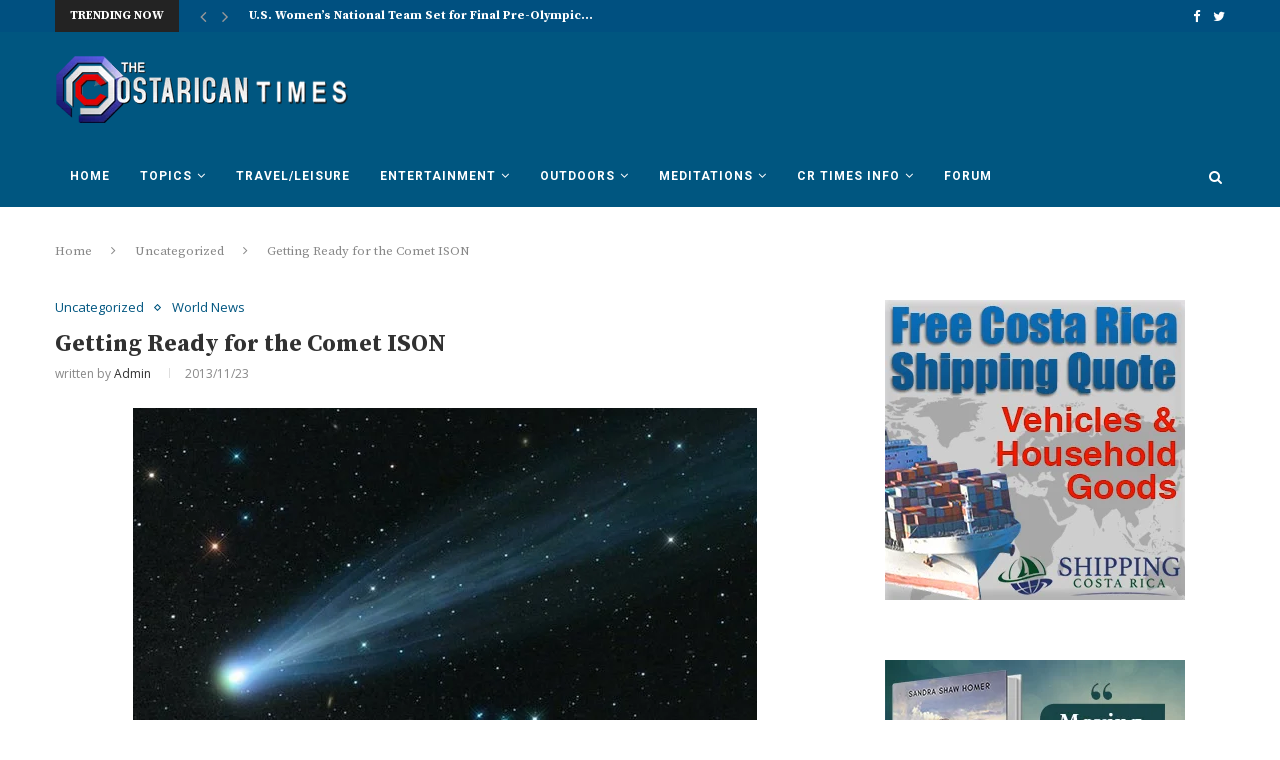

--- FILE ---
content_type: text/html; charset=utf-8
request_url: https://www.google.com/recaptcha/api2/aframe
body_size: 267
content:
<!DOCTYPE HTML><html><head><meta http-equiv="content-type" content="text/html; charset=UTF-8"></head><body><script nonce="vVLOctpf2ImC3lYpFWOfvQ">/** Anti-fraud and anti-abuse applications only. See google.com/recaptcha */ try{var clients={'sodar':'https://pagead2.googlesyndication.com/pagead/sodar?'};window.addEventListener("message",function(a){try{if(a.source===window.parent){var b=JSON.parse(a.data);var c=clients[b['id']];if(c){var d=document.createElement('img');d.src=c+b['params']+'&rc='+(localStorage.getItem("rc::a")?sessionStorage.getItem("rc::b"):"");window.document.body.appendChild(d);sessionStorage.setItem("rc::e",parseInt(sessionStorage.getItem("rc::e")||0)+1);localStorage.setItem("rc::h",'1768993936113');}}}catch(b){}});window.parent.postMessage("_grecaptcha_ready", "*");}catch(b){}</script></body></html>